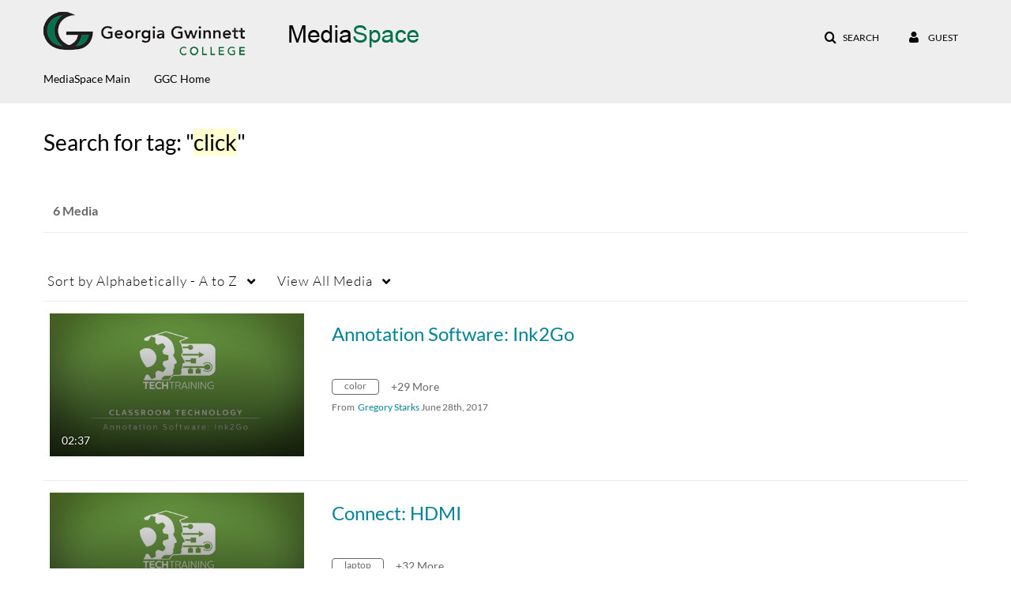

--- FILE ---
content_type: text/plain;charset=UTF-8
request_url: https://media.ggc.edu/user/get-details?format=ajax&_=1769696323795
body_size: 478
content:
{"content":[{"target":"#userMobileMenuDisplayName, #userMenuDisplayName","action":"replace","content":"Guest"}],"script":"$(\"body\").trigger(\"userDetailsPopulated\");;document.querySelector(\"meta[name=xsrf-ajax-nonce]\").setAttribute(\"content\", \"[base64]\");"}